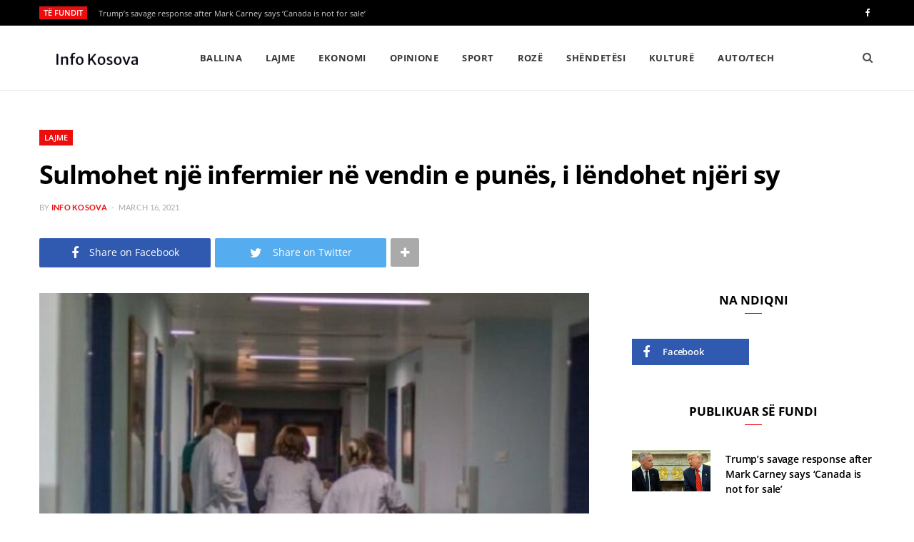

--- FILE ---
content_type: text/html; charset=UTF-8
request_url: https://info-kosova.net/sulmohet-nje-infermier-ne-vendin-e-punes-i-lendohet-njeri-sy/
body_size: 15151
content:
<!DOCTYPE html>
<html lang="en-US">

<head>

	<meta charset="UTF-8" />
	<meta http-equiv="x-ua-compatible" content="ie=edge" />
	<meta name="viewport" content="width=device-width, initial-scale=1" />
	<link rel="pingback" href="https://info-kosova.net/xmlrpc.php" />
	<link rel="profile" href="https://gmpg.org/xfn/11" />
    <meta property="og:type" content="post" />
    <meta property="og:url" content="https://info-kosova.net/sulmohet-nje-infermier-ne-vendin-e-punes-i-lendohet-njeri-sy/" />
    <meta property="og:title" content="Sulmohet një infermier në vendin e punës, i lëndohet njëri sy" />
    <meta property="og:description" content="" />
    <meta property="og:site_name" content="Info Kosova" />
    <meta property="og:image" content="https://info-kosova.net/wp-content/uploads/2021/03/7FD421EE-D375-4C15-863E-ABC6DE12A3C2.jpeg" />
    <meta property="og:image:width" content="600" />
    <meta property="og:image:height" content="360" />
	<!-- Global site tag (gtag.js) - Google Analytics -->

<script async src="https://www.googletagmanager.com/gtag/js?id=G-V57G5F66R2" type="0433b55f53534f49420186dc-text/javascript"></script>

<script type="0433b55f53534f49420186dc-text/javascript">
  window.dataLayer = window.dataLayer || [];
  function gtag(){dataLayer.push(arguments);}
  gtag('js', new Date());

  gtag('config', 'G-V57G5F66R2');
</script>
	<meta name='robots' content='index, follow, max-image-preview:large, max-snippet:-1, max-video-preview:-1' />
	<style>img:is([sizes="auto" i], [sizes^="auto," i]) { contain-intrinsic-size: 3000px 1500px }</style>
	
	<!-- This site is optimized with the Yoast SEO plugin v24.9 - https://yoast.com/wordpress/plugins/seo/ -->
	<title>Sulmohet një infermier në vendin e punës, i lëndohet njëri sy - Info Kosova</title>
	<link rel="canonical" href="https://info-kosova.net/sulmohet-nje-infermier-ne-vendin-e-punes-i-lendohet-njeri-sy/" />
	<meta property="og:locale" content="en_US" />
	<meta property="og:type" content="article" />
	<meta property="og:title" content="Sulmohet një infermier në vendin e punës, i lëndohet njëri sy - Info Kosova" />
	<meta property="og:description" content="Një infermier është sulmuar fizikisht në vendin e punës mbrëmë në spitalin e Prizrenit. Deri tek sulmi ka ardhur pikërisht kur infermieri ka kërkuar të plotësohen të dhënat elementare në udhëzim (emër e mbiemër) për prindin e pacientit, kërkesë e cila nuk është pranuar duke e sulmuar fizikisht dhe i ka shkaktuar lëndime në njërin" />
	<meta property="og:url" content="https://info-kosova.net/sulmohet-nje-infermier-ne-vendin-e-punes-i-lendohet-njeri-sy/" />
	<meta property="og:site_name" content="Info Kosova" />
	<meta property="article:published_time" content="2021-03-16T14:06:57+00:00" />
	<meta property="og:image" content="https://info-kosova.net/wp-content/uploads/2021/03/7FD421EE-D375-4C15-863E-ABC6DE12A3C2.jpeg" />
	<meta property="og:image:width" content="850" />
	<meta property="og:image:height" content="564" />
	<meta property="og:image:type" content="image/jpeg" />
	<meta name="author" content="Info Kosova" />
	<meta name="twitter:card" content="summary_large_image" />
	<meta name="twitter:label1" content="Written by" />
	<meta name="twitter:data1" content="Info Kosova" />
	<meta name="twitter:label2" content="Est. reading time" />
	<meta name="twitter:data2" content="1 minute" />
	<script type="application/ld+json" class="yoast-schema-graph">{"@context":"https://schema.org","@graph":[{"@type":"WebPage","@id":"https://info-kosova.net/sulmohet-nje-infermier-ne-vendin-e-punes-i-lendohet-njeri-sy/","url":"https://info-kosova.net/sulmohet-nje-infermier-ne-vendin-e-punes-i-lendohet-njeri-sy/","name":"Sulmohet një infermier në vendin e punës, i lëndohet njëri sy - Info Kosova","isPartOf":{"@id":"https://info-kosova.net/#website"},"primaryImageOfPage":{"@id":"https://info-kosova.net/sulmohet-nje-infermier-ne-vendin-e-punes-i-lendohet-njeri-sy/#primaryimage"},"image":{"@id":"https://info-kosova.net/sulmohet-nje-infermier-ne-vendin-e-punes-i-lendohet-njeri-sy/#primaryimage"},"thumbnailUrl":"https://info-kosova.net/wp-content/uploads/2021/03/7FD421EE-D375-4C15-863E-ABC6DE12A3C2.jpeg","datePublished":"2021-03-16T14:06:57+00:00","author":{"@id":"https://info-kosova.net/#/schema/person/30318d4b1c9e3e6f91d349c720f67f87"},"breadcrumb":{"@id":"https://info-kosova.net/sulmohet-nje-infermier-ne-vendin-e-punes-i-lendohet-njeri-sy/#breadcrumb"},"inLanguage":"en-US","potentialAction":[{"@type":"ReadAction","target":["https://info-kosova.net/sulmohet-nje-infermier-ne-vendin-e-punes-i-lendohet-njeri-sy/"]}]},{"@type":"ImageObject","inLanguage":"en-US","@id":"https://info-kosova.net/sulmohet-nje-infermier-ne-vendin-e-punes-i-lendohet-njeri-sy/#primaryimage","url":"https://info-kosova.net/wp-content/uploads/2021/03/7FD421EE-D375-4C15-863E-ABC6DE12A3C2.jpeg","contentUrl":"https://info-kosova.net/wp-content/uploads/2021/03/7FD421EE-D375-4C15-863E-ABC6DE12A3C2.jpeg","width":850,"height":564},{"@type":"BreadcrumbList","@id":"https://info-kosova.net/sulmohet-nje-infermier-ne-vendin-e-punes-i-lendohet-njeri-sy/#breadcrumb","itemListElement":[{"@type":"ListItem","position":1,"name":"Home","item":"https://info-kosova.net/"},{"@type":"ListItem","position":2,"name":"Sulmohet një infermier në vendin e punës, i lëndohet njëri sy"}]},{"@type":"WebSite","@id":"https://info-kosova.net/#website","url":"https://info-kosova.net/","name":"Info Kosova","description":"Lajmet e fundit nga Kosova, Shqipëria, Maqedonia dhe Bota","potentialAction":[{"@type":"SearchAction","target":{"@type":"EntryPoint","urlTemplate":"https://info-kosova.net/?s={search_term_string}"},"query-input":{"@type":"PropertyValueSpecification","valueRequired":true,"valueName":"search_term_string"}}],"inLanguage":"en-US"},{"@type":"Person","@id":"https://info-kosova.net/#/schema/person/30318d4b1c9e3e6f91d349c720f67f87","name":"Info Kosova","image":{"@type":"ImageObject","inLanguage":"en-US","@id":"https://info-kosova.net/#/schema/person/image/","url":"https://secure.gravatar.com/avatar/891de99b6a33acf8cb21a30cb7f7968a4b6d362c3abe09e5361d881c24dcce16?s=96&d=mm&r=g","contentUrl":"https://secure.gravatar.com/avatar/891de99b6a33acf8cb21a30cb7f7968a4b6d362c3abe09e5361d881c24dcce16?s=96&d=mm&r=g","caption":"Info Kosova"},"sameAs":["http://info-kosova.net"],"url":"https://info-kosova.net/author/admin/"}]}</script>
	<!-- / Yoast SEO plugin. -->


<link rel='dns-prefetch' href='//fonts.googleapis.com' />
<link rel='dns-prefetch' href='//www.googletagmanager.com' />
<link rel='dns-prefetch' href='//pagead2.googlesyndication.com' />
<link rel="alternate" type="application/rss+xml" title="Info Kosova &raquo; Feed" href="https://info-kosova.net/feed/" />
<script type="0433b55f53534f49420186dc-text/javascript">
/* <![CDATA[ */
window._wpemojiSettings = {"baseUrl":"https:\/\/s.w.org\/images\/core\/emoji\/15.1.0\/72x72\/","ext":".png","svgUrl":"https:\/\/s.w.org\/images\/core\/emoji\/15.1.0\/svg\/","svgExt":".svg","source":{"concatemoji":"https:\/\/info-kosova.net\/wp-includes\/js\/wp-emoji-release.min.js?ver=6.8.1"}};
/*! This file is auto-generated */
!function(i,n){var o,s,e;function c(e){try{var t={supportTests:e,timestamp:(new Date).valueOf()};sessionStorage.setItem(o,JSON.stringify(t))}catch(e){}}function p(e,t,n){e.clearRect(0,0,e.canvas.width,e.canvas.height),e.fillText(t,0,0);var t=new Uint32Array(e.getImageData(0,0,e.canvas.width,e.canvas.height).data),r=(e.clearRect(0,0,e.canvas.width,e.canvas.height),e.fillText(n,0,0),new Uint32Array(e.getImageData(0,0,e.canvas.width,e.canvas.height).data));return t.every(function(e,t){return e===r[t]})}function u(e,t,n){switch(t){case"flag":return n(e,"\ud83c\udff3\ufe0f\u200d\u26a7\ufe0f","\ud83c\udff3\ufe0f\u200b\u26a7\ufe0f")?!1:!n(e,"\ud83c\uddfa\ud83c\uddf3","\ud83c\uddfa\u200b\ud83c\uddf3")&&!n(e,"\ud83c\udff4\udb40\udc67\udb40\udc62\udb40\udc65\udb40\udc6e\udb40\udc67\udb40\udc7f","\ud83c\udff4\u200b\udb40\udc67\u200b\udb40\udc62\u200b\udb40\udc65\u200b\udb40\udc6e\u200b\udb40\udc67\u200b\udb40\udc7f");case"emoji":return!n(e,"\ud83d\udc26\u200d\ud83d\udd25","\ud83d\udc26\u200b\ud83d\udd25")}return!1}function f(e,t,n){var r="undefined"!=typeof WorkerGlobalScope&&self instanceof WorkerGlobalScope?new OffscreenCanvas(300,150):i.createElement("canvas"),a=r.getContext("2d",{willReadFrequently:!0}),o=(a.textBaseline="top",a.font="600 32px Arial",{});return e.forEach(function(e){o[e]=t(a,e,n)}),o}function t(e){var t=i.createElement("script");t.src=e,t.defer=!0,i.head.appendChild(t)}"undefined"!=typeof Promise&&(o="wpEmojiSettingsSupports",s=["flag","emoji"],n.supports={everything:!0,everythingExceptFlag:!0},e=new Promise(function(e){i.addEventListener("DOMContentLoaded",e,{once:!0})}),new Promise(function(t){var n=function(){try{var e=JSON.parse(sessionStorage.getItem(o));if("object"==typeof e&&"number"==typeof e.timestamp&&(new Date).valueOf()<e.timestamp+604800&&"object"==typeof e.supportTests)return e.supportTests}catch(e){}return null}();if(!n){if("undefined"!=typeof Worker&&"undefined"!=typeof OffscreenCanvas&&"undefined"!=typeof URL&&URL.createObjectURL&&"undefined"!=typeof Blob)try{var e="postMessage("+f.toString()+"("+[JSON.stringify(s),u.toString(),p.toString()].join(",")+"));",r=new Blob([e],{type:"text/javascript"}),a=new Worker(URL.createObjectURL(r),{name:"wpTestEmojiSupports"});return void(a.onmessage=function(e){c(n=e.data),a.terminate(),t(n)})}catch(e){}c(n=f(s,u,p))}t(n)}).then(function(e){for(var t in e)n.supports[t]=e[t],n.supports.everything=n.supports.everything&&n.supports[t],"flag"!==t&&(n.supports.everythingExceptFlag=n.supports.everythingExceptFlag&&n.supports[t]);n.supports.everythingExceptFlag=n.supports.everythingExceptFlag&&!n.supports.flag,n.DOMReady=!1,n.readyCallback=function(){n.DOMReady=!0}}).then(function(){return e}).then(function(){var e;n.supports.everything||(n.readyCallback(),(e=n.source||{}).concatemoji?t(e.concatemoji):e.wpemoji&&e.twemoji&&(t(e.twemoji),t(e.wpemoji)))}))}((window,document),window._wpemojiSettings);
/* ]]> */
</script>
<style id='wp-emoji-styles-inline-css' type='text/css'>

	img.wp-smiley, img.emoji {
		display: inline !important;
		border: none !important;
		box-shadow: none !important;
		height: 1em !important;
		width: 1em !important;
		margin: 0 0.07em !important;
		vertical-align: -0.1em !important;
		background: none !important;
		padding: 0 !important;
	}
</style>
<link rel='stylesheet' id='wp-block-library-css' href='https://info-kosova.net/wp-includes/css/dist/block-library/style.min.css?ver=6.8.1' type='text/css' media='all' />
<style id='classic-theme-styles-inline-css' type='text/css'>
/*! This file is auto-generated */
.wp-block-button__link{color:#fff;background-color:#32373c;border-radius:9999px;box-shadow:none;text-decoration:none;padding:calc(.667em + 2px) calc(1.333em + 2px);font-size:1.125em}.wp-block-file__button{background:#32373c;color:#fff;text-decoration:none}
</style>
<style id='global-styles-inline-css' type='text/css'>
:root{--wp--preset--aspect-ratio--square: 1;--wp--preset--aspect-ratio--4-3: 4/3;--wp--preset--aspect-ratio--3-4: 3/4;--wp--preset--aspect-ratio--3-2: 3/2;--wp--preset--aspect-ratio--2-3: 2/3;--wp--preset--aspect-ratio--16-9: 16/9;--wp--preset--aspect-ratio--9-16: 9/16;--wp--preset--color--black: #000000;--wp--preset--color--cyan-bluish-gray: #abb8c3;--wp--preset--color--white: #ffffff;--wp--preset--color--pale-pink: #f78da7;--wp--preset--color--vivid-red: #cf2e2e;--wp--preset--color--luminous-vivid-orange: #ff6900;--wp--preset--color--luminous-vivid-amber: #fcb900;--wp--preset--color--light-green-cyan: #7bdcb5;--wp--preset--color--vivid-green-cyan: #00d084;--wp--preset--color--pale-cyan-blue: #8ed1fc;--wp--preset--color--vivid-cyan-blue: #0693e3;--wp--preset--color--vivid-purple: #9b51e0;--wp--preset--gradient--vivid-cyan-blue-to-vivid-purple: linear-gradient(135deg,rgba(6,147,227,1) 0%,rgb(155,81,224) 100%);--wp--preset--gradient--light-green-cyan-to-vivid-green-cyan: linear-gradient(135deg,rgb(122,220,180) 0%,rgb(0,208,130) 100%);--wp--preset--gradient--luminous-vivid-amber-to-luminous-vivid-orange: linear-gradient(135deg,rgba(252,185,0,1) 0%,rgba(255,105,0,1) 100%);--wp--preset--gradient--luminous-vivid-orange-to-vivid-red: linear-gradient(135deg,rgba(255,105,0,1) 0%,rgb(207,46,46) 100%);--wp--preset--gradient--very-light-gray-to-cyan-bluish-gray: linear-gradient(135deg,rgb(238,238,238) 0%,rgb(169,184,195) 100%);--wp--preset--gradient--cool-to-warm-spectrum: linear-gradient(135deg,rgb(74,234,220) 0%,rgb(151,120,209) 20%,rgb(207,42,186) 40%,rgb(238,44,130) 60%,rgb(251,105,98) 80%,rgb(254,248,76) 100%);--wp--preset--gradient--blush-light-purple: linear-gradient(135deg,rgb(255,206,236) 0%,rgb(152,150,240) 100%);--wp--preset--gradient--blush-bordeaux: linear-gradient(135deg,rgb(254,205,165) 0%,rgb(254,45,45) 50%,rgb(107,0,62) 100%);--wp--preset--gradient--luminous-dusk: linear-gradient(135deg,rgb(255,203,112) 0%,rgb(199,81,192) 50%,rgb(65,88,208) 100%);--wp--preset--gradient--pale-ocean: linear-gradient(135deg,rgb(255,245,203) 0%,rgb(182,227,212) 50%,rgb(51,167,181) 100%);--wp--preset--gradient--electric-grass: linear-gradient(135deg,rgb(202,248,128) 0%,rgb(113,206,126) 100%);--wp--preset--gradient--midnight: linear-gradient(135deg,rgb(2,3,129) 0%,rgb(40,116,252) 100%);--wp--preset--font-size--small: 13px;--wp--preset--font-size--medium: 20px;--wp--preset--font-size--large: 36px;--wp--preset--font-size--x-large: 42px;--wp--preset--spacing--20: 0.44rem;--wp--preset--spacing--30: 0.67rem;--wp--preset--spacing--40: 1rem;--wp--preset--spacing--50: 1.5rem;--wp--preset--spacing--60: 2.25rem;--wp--preset--spacing--70: 3.38rem;--wp--preset--spacing--80: 5.06rem;--wp--preset--shadow--natural: 6px 6px 9px rgba(0, 0, 0, 0.2);--wp--preset--shadow--deep: 12px 12px 50px rgba(0, 0, 0, 0.4);--wp--preset--shadow--sharp: 6px 6px 0px rgba(0, 0, 0, 0.2);--wp--preset--shadow--outlined: 6px 6px 0px -3px rgba(255, 255, 255, 1), 6px 6px rgba(0, 0, 0, 1);--wp--preset--shadow--crisp: 6px 6px 0px rgba(0, 0, 0, 1);}:where(.is-layout-flex){gap: 0.5em;}:where(.is-layout-grid){gap: 0.5em;}body .is-layout-flex{display: flex;}.is-layout-flex{flex-wrap: wrap;align-items: center;}.is-layout-flex > :is(*, div){margin: 0;}body .is-layout-grid{display: grid;}.is-layout-grid > :is(*, div){margin: 0;}:where(.wp-block-columns.is-layout-flex){gap: 2em;}:where(.wp-block-columns.is-layout-grid){gap: 2em;}:where(.wp-block-post-template.is-layout-flex){gap: 1.25em;}:where(.wp-block-post-template.is-layout-grid){gap: 1.25em;}.has-black-color{color: var(--wp--preset--color--black) !important;}.has-cyan-bluish-gray-color{color: var(--wp--preset--color--cyan-bluish-gray) !important;}.has-white-color{color: var(--wp--preset--color--white) !important;}.has-pale-pink-color{color: var(--wp--preset--color--pale-pink) !important;}.has-vivid-red-color{color: var(--wp--preset--color--vivid-red) !important;}.has-luminous-vivid-orange-color{color: var(--wp--preset--color--luminous-vivid-orange) !important;}.has-luminous-vivid-amber-color{color: var(--wp--preset--color--luminous-vivid-amber) !important;}.has-light-green-cyan-color{color: var(--wp--preset--color--light-green-cyan) !important;}.has-vivid-green-cyan-color{color: var(--wp--preset--color--vivid-green-cyan) !important;}.has-pale-cyan-blue-color{color: var(--wp--preset--color--pale-cyan-blue) !important;}.has-vivid-cyan-blue-color{color: var(--wp--preset--color--vivid-cyan-blue) !important;}.has-vivid-purple-color{color: var(--wp--preset--color--vivid-purple) !important;}.has-black-background-color{background-color: var(--wp--preset--color--black) !important;}.has-cyan-bluish-gray-background-color{background-color: var(--wp--preset--color--cyan-bluish-gray) !important;}.has-white-background-color{background-color: var(--wp--preset--color--white) !important;}.has-pale-pink-background-color{background-color: var(--wp--preset--color--pale-pink) !important;}.has-vivid-red-background-color{background-color: var(--wp--preset--color--vivid-red) !important;}.has-luminous-vivid-orange-background-color{background-color: var(--wp--preset--color--luminous-vivid-orange) !important;}.has-luminous-vivid-amber-background-color{background-color: var(--wp--preset--color--luminous-vivid-amber) !important;}.has-light-green-cyan-background-color{background-color: var(--wp--preset--color--light-green-cyan) !important;}.has-vivid-green-cyan-background-color{background-color: var(--wp--preset--color--vivid-green-cyan) !important;}.has-pale-cyan-blue-background-color{background-color: var(--wp--preset--color--pale-cyan-blue) !important;}.has-vivid-cyan-blue-background-color{background-color: var(--wp--preset--color--vivid-cyan-blue) !important;}.has-vivid-purple-background-color{background-color: var(--wp--preset--color--vivid-purple) !important;}.has-black-border-color{border-color: var(--wp--preset--color--black) !important;}.has-cyan-bluish-gray-border-color{border-color: var(--wp--preset--color--cyan-bluish-gray) !important;}.has-white-border-color{border-color: var(--wp--preset--color--white) !important;}.has-pale-pink-border-color{border-color: var(--wp--preset--color--pale-pink) !important;}.has-vivid-red-border-color{border-color: var(--wp--preset--color--vivid-red) !important;}.has-luminous-vivid-orange-border-color{border-color: var(--wp--preset--color--luminous-vivid-orange) !important;}.has-luminous-vivid-amber-border-color{border-color: var(--wp--preset--color--luminous-vivid-amber) !important;}.has-light-green-cyan-border-color{border-color: var(--wp--preset--color--light-green-cyan) !important;}.has-vivid-green-cyan-border-color{border-color: var(--wp--preset--color--vivid-green-cyan) !important;}.has-pale-cyan-blue-border-color{border-color: var(--wp--preset--color--pale-cyan-blue) !important;}.has-vivid-cyan-blue-border-color{border-color: var(--wp--preset--color--vivid-cyan-blue) !important;}.has-vivid-purple-border-color{border-color: var(--wp--preset--color--vivid-purple) !important;}.has-vivid-cyan-blue-to-vivid-purple-gradient-background{background: var(--wp--preset--gradient--vivid-cyan-blue-to-vivid-purple) !important;}.has-light-green-cyan-to-vivid-green-cyan-gradient-background{background: var(--wp--preset--gradient--light-green-cyan-to-vivid-green-cyan) !important;}.has-luminous-vivid-amber-to-luminous-vivid-orange-gradient-background{background: var(--wp--preset--gradient--luminous-vivid-amber-to-luminous-vivid-orange) !important;}.has-luminous-vivid-orange-to-vivid-red-gradient-background{background: var(--wp--preset--gradient--luminous-vivid-orange-to-vivid-red) !important;}.has-very-light-gray-to-cyan-bluish-gray-gradient-background{background: var(--wp--preset--gradient--very-light-gray-to-cyan-bluish-gray) !important;}.has-cool-to-warm-spectrum-gradient-background{background: var(--wp--preset--gradient--cool-to-warm-spectrum) !important;}.has-blush-light-purple-gradient-background{background: var(--wp--preset--gradient--blush-light-purple) !important;}.has-blush-bordeaux-gradient-background{background: var(--wp--preset--gradient--blush-bordeaux) !important;}.has-luminous-dusk-gradient-background{background: var(--wp--preset--gradient--luminous-dusk) !important;}.has-pale-ocean-gradient-background{background: var(--wp--preset--gradient--pale-ocean) !important;}.has-electric-grass-gradient-background{background: var(--wp--preset--gradient--electric-grass) !important;}.has-midnight-gradient-background{background: var(--wp--preset--gradient--midnight) !important;}.has-small-font-size{font-size: var(--wp--preset--font-size--small) !important;}.has-medium-font-size{font-size: var(--wp--preset--font-size--medium) !important;}.has-large-font-size{font-size: var(--wp--preset--font-size--large) !important;}.has-x-large-font-size{font-size: var(--wp--preset--font-size--x-large) !important;}
:where(.wp-block-post-template.is-layout-flex){gap: 1.25em;}:where(.wp-block-post-template.is-layout-grid){gap: 1.25em;}
:where(.wp-block-columns.is-layout-flex){gap: 2em;}:where(.wp-block-columns.is-layout-grid){gap: 2em;}
:root :where(.wp-block-pullquote){font-size: 1.5em;line-height: 1.6;}
</style>
<style type="text/css">@font-face {font-family:Lato;font-style:normal;font-weight:400;src:url(/cf-fonts/s/lato/5.0.18/latin/400/normal.woff2);unicode-range:U+0000-00FF,U+0131,U+0152-0153,U+02BB-02BC,U+02C6,U+02DA,U+02DC,U+0304,U+0308,U+0329,U+2000-206F,U+2074,U+20AC,U+2122,U+2191,U+2193,U+2212,U+2215,U+FEFF,U+FFFD;font-display:swap;}@font-face {font-family:Lato;font-style:normal;font-weight:400;src:url(/cf-fonts/s/lato/5.0.18/latin-ext/400/normal.woff2);unicode-range:U+0100-02AF,U+0304,U+0308,U+0329,U+1E00-1E9F,U+1EF2-1EFF,U+2020,U+20A0-20AB,U+20AD-20CF,U+2113,U+2C60-2C7F,U+A720-A7FF;font-display:swap;}@font-face {font-family:Lato;font-style:italic;font-weight:400;src:url(/cf-fonts/s/lato/5.0.18/latin/400/italic.woff2);unicode-range:U+0000-00FF,U+0131,U+0152-0153,U+02BB-02BC,U+02C6,U+02DA,U+02DC,U+0304,U+0308,U+0329,U+2000-206F,U+2074,U+20AC,U+2122,U+2191,U+2193,U+2212,U+2215,U+FEFF,U+FFFD;font-display:swap;}@font-face {font-family:Lato;font-style:italic;font-weight:400;src:url(/cf-fonts/s/lato/5.0.18/latin-ext/400/italic.woff2);unicode-range:U+0100-02AF,U+0304,U+0308,U+0329,U+1E00-1E9F,U+1EF2-1EFF,U+2020,U+20A0-20AB,U+20AD-20CF,U+2113,U+2C60-2C7F,U+A720-A7FF;font-display:swap;}@font-face {font-family:Lato;font-style:normal;font-weight:700;src:url(/cf-fonts/s/lato/5.0.18/latin/700/normal.woff2);unicode-range:U+0000-00FF,U+0131,U+0152-0153,U+02BB-02BC,U+02C6,U+02DA,U+02DC,U+0304,U+0308,U+0329,U+2000-206F,U+2074,U+20AC,U+2122,U+2191,U+2193,U+2212,U+2215,U+FEFF,U+FFFD;font-display:swap;}@font-face {font-family:Lato;font-style:normal;font-weight:700;src:url(/cf-fonts/s/lato/5.0.18/latin-ext/700/normal.woff2);unicode-range:U+0100-02AF,U+0304,U+0308,U+0329,U+1E00-1E9F,U+1EF2-1EFF,U+2020,U+20A0-20AB,U+20AD-20CF,U+2113,U+2C60-2C7F,U+A720-A7FF;font-display:swap;}@font-face {font-family:Lato;font-style:normal;font-weight:900;src:url(/cf-fonts/s/lato/5.0.18/latin-ext/900/normal.woff2);unicode-range:U+0100-02AF,U+0304,U+0308,U+0329,U+1E00-1E9F,U+1EF2-1EFF,U+2020,U+20A0-20AB,U+20AD-20CF,U+2113,U+2C60-2C7F,U+A720-A7FF;font-display:swap;}@font-face {font-family:Lato;font-style:normal;font-weight:900;src:url(/cf-fonts/s/lato/5.0.18/latin/900/normal.woff2);unicode-range:U+0000-00FF,U+0131,U+0152-0153,U+02BB-02BC,U+02C6,U+02DA,U+02DC,U+0304,U+0308,U+0329,U+2000-206F,U+2074,U+20AC,U+2122,U+2191,U+2193,U+2212,U+2215,U+FEFF,U+FFFD;font-display:swap;}@font-face {font-family:Open Sans;font-style:normal;font-weight:400;src:url(/cf-fonts/s/open-sans/5.0.20/greek-ext/400/normal.woff2);unicode-range:U+1F00-1FFF;font-display:swap;}@font-face {font-family:Open Sans;font-style:normal;font-weight:400;src:url(/cf-fonts/s/open-sans/5.0.20/latin/400/normal.woff2);unicode-range:U+0000-00FF,U+0131,U+0152-0153,U+02BB-02BC,U+02C6,U+02DA,U+02DC,U+0304,U+0308,U+0329,U+2000-206F,U+2074,U+20AC,U+2122,U+2191,U+2193,U+2212,U+2215,U+FEFF,U+FFFD;font-display:swap;}@font-face {font-family:Open Sans;font-style:normal;font-weight:400;src:url(/cf-fonts/s/open-sans/5.0.20/latin-ext/400/normal.woff2);unicode-range:U+0100-02AF,U+0304,U+0308,U+0329,U+1E00-1E9F,U+1EF2-1EFF,U+2020,U+20A0-20AB,U+20AD-20CF,U+2113,U+2C60-2C7F,U+A720-A7FF;font-display:swap;}@font-face {font-family:Open Sans;font-style:normal;font-weight:400;src:url(/cf-fonts/s/open-sans/5.0.20/hebrew/400/normal.woff2);unicode-range:U+0590-05FF,U+200C-2010,U+20AA,U+25CC,U+FB1D-FB4F;font-display:swap;}@font-face {font-family:Open Sans;font-style:normal;font-weight:400;src:url(/cf-fonts/s/open-sans/5.0.20/cyrillic-ext/400/normal.woff2);unicode-range:U+0460-052F,U+1C80-1C88,U+20B4,U+2DE0-2DFF,U+A640-A69F,U+FE2E-FE2F;font-display:swap;}@font-face {font-family:Open Sans;font-style:normal;font-weight:400;src:url(/cf-fonts/s/open-sans/5.0.20/greek/400/normal.woff2);unicode-range:U+0370-03FF;font-display:swap;}@font-face {font-family:Open Sans;font-style:normal;font-weight:400;src:url(/cf-fonts/s/open-sans/5.0.20/cyrillic/400/normal.woff2);unicode-range:U+0301,U+0400-045F,U+0490-0491,U+04B0-04B1,U+2116;font-display:swap;}@font-face {font-family:Open Sans;font-style:normal;font-weight:400;src:url(/cf-fonts/s/open-sans/5.0.20/vietnamese/400/normal.woff2);unicode-range:U+0102-0103,U+0110-0111,U+0128-0129,U+0168-0169,U+01A0-01A1,U+01AF-01B0,U+0300-0301,U+0303-0304,U+0308-0309,U+0323,U+0329,U+1EA0-1EF9,U+20AB;font-display:swap;}@font-face {font-family:Open Sans;font-style:normal;font-weight:600;src:url(/cf-fonts/s/open-sans/5.0.20/cyrillic-ext/600/normal.woff2);unicode-range:U+0460-052F,U+1C80-1C88,U+20B4,U+2DE0-2DFF,U+A640-A69F,U+FE2E-FE2F;font-display:swap;}@font-face {font-family:Open Sans;font-style:normal;font-weight:600;src:url(/cf-fonts/s/open-sans/5.0.20/cyrillic/600/normal.woff2);unicode-range:U+0301,U+0400-045F,U+0490-0491,U+04B0-04B1,U+2116;font-display:swap;}@font-face {font-family:Open Sans;font-style:normal;font-weight:600;src:url(/cf-fonts/s/open-sans/5.0.20/hebrew/600/normal.woff2);unicode-range:U+0590-05FF,U+200C-2010,U+20AA,U+25CC,U+FB1D-FB4F;font-display:swap;}@font-face {font-family:Open Sans;font-style:normal;font-weight:600;src:url(/cf-fonts/s/open-sans/5.0.20/latin/600/normal.woff2);unicode-range:U+0000-00FF,U+0131,U+0152-0153,U+02BB-02BC,U+02C6,U+02DA,U+02DC,U+0304,U+0308,U+0329,U+2000-206F,U+2074,U+20AC,U+2122,U+2191,U+2193,U+2212,U+2215,U+FEFF,U+FFFD;font-display:swap;}@font-face {font-family:Open Sans;font-style:normal;font-weight:600;src:url(/cf-fonts/s/open-sans/5.0.20/latin-ext/600/normal.woff2);unicode-range:U+0100-02AF,U+0304,U+0308,U+0329,U+1E00-1E9F,U+1EF2-1EFF,U+2020,U+20A0-20AB,U+20AD-20CF,U+2113,U+2C60-2C7F,U+A720-A7FF;font-display:swap;}@font-face {font-family:Open Sans;font-style:normal;font-weight:600;src:url(/cf-fonts/s/open-sans/5.0.20/greek-ext/600/normal.woff2);unicode-range:U+1F00-1FFF;font-display:swap;}@font-face {font-family:Open Sans;font-style:normal;font-weight:600;src:url(/cf-fonts/s/open-sans/5.0.20/greek/600/normal.woff2);unicode-range:U+0370-03FF;font-display:swap;}@font-face {font-family:Open Sans;font-style:normal;font-weight:600;src:url(/cf-fonts/s/open-sans/5.0.20/vietnamese/600/normal.woff2);unicode-range:U+0102-0103,U+0110-0111,U+0128-0129,U+0168-0169,U+01A0-01A1,U+01AF-01B0,U+0300-0301,U+0303-0304,U+0308-0309,U+0323,U+0329,U+1EA0-1EF9,U+20AB;font-display:swap;}@font-face {font-family:Open Sans;font-style:normal;font-weight:700;src:url(/cf-fonts/s/open-sans/5.0.20/cyrillic/700/normal.woff2);unicode-range:U+0301,U+0400-045F,U+0490-0491,U+04B0-04B1,U+2116;font-display:swap;}@font-face {font-family:Open Sans;font-style:normal;font-weight:700;src:url(/cf-fonts/s/open-sans/5.0.20/cyrillic-ext/700/normal.woff2);unicode-range:U+0460-052F,U+1C80-1C88,U+20B4,U+2DE0-2DFF,U+A640-A69F,U+FE2E-FE2F;font-display:swap;}@font-face {font-family:Open Sans;font-style:normal;font-weight:700;src:url(/cf-fonts/s/open-sans/5.0.20/latin/700/normal.woff2);unicode-range:U+0000-00FF,U+0131,U+0152-0153,U+02BB-02BC,U+02C6,U+02DA,U+02DC,U+0304,U+0308,U+0329,U+2000-206F,U+2074,U+20AC,U+2122,U+2191,U+2193,U+2212,U+2215,U+FEFF,U+FFFD;font-display:swap;}@font-face {font-family:Open Sans;font-style:normal;font-weight:700;src:url(/cf-fonts/s/open-sans/5.0.20/latin-ext/700/normal.woff2);unicode-range:U+0100-02AF,U+0304,U+0308,U+0329,U+1E00-1E9F,U+1EF2-1EFF,U+2020,U+20A0-20AB,U+20AD-20CF,U+2113,U+2C60-2C7F,U+A720-A7FF;font-display:swap;}@font-face {font-family:Open Sans;font-style:normal;font-weight:700;src:url(/cf-fonts/s/open-sans/5.0.20/vietnamese/700/normal.woff2);unicode-range:U+0102-0103,U+0110-0111,U+0128-0129,U+0168-0169,U+01A0-01A1,U+01AF-01B0,U+0300-0301,U+0303-0304,U+0308-0309,U+0323,U+0329,U+1EA0-1EF9,U+20AB;font-display:swap;}@font-face {font-family:Open Sans;font-style:normal;font-weight:700;src:url(/cf-fonts/s/open-sans/5.0.20/greek/700/normal.woff2);unicode-range:U+0370-03FF;font-display:swap;}@font-face {font-family:Open Sans;font-style:normal;font-weight:700;src:url(/cf-fonts/s/open-sans/5.0.20/hebrew/700/normal.woff2);unicode-range:U+0590-05FF,U+200C-2010,U+20AA,U+25CC,U+FB1D-FB4F;font-display:swap;}@font-face {font-family:Open Sans;font-style:normal;font-weight:700;src:url(/cf-fonts/s/open-sans/5.0.20/greek-ext/700/normal.woff2);unicode-range:U+1F00-1FFF;font-display:swap;}@font-face {font-family:Open Sans;font-style:normal;font-weight:800;src:url(/cf-fonts/s/open-sans/5.0.20/cyrillic-ext/800/normal.woff2);unicode-range:U+0460-052F,U+1C80-1C88,U+20B4,U+2DE0-2DFF,U+A640-A69F,U+FE2E-FE2F;font-display:swap;}@font-face {font-family:Open Sans;font-style:normal;font-weight:800;src:url(/cf-fonts/s/open-sans/5.0.20/greek-ext/800/normal.woff2);unicode-range:U+1F00-1FFF;font-display:swap;}@font-face {font-family:Open Sans;font-style:normal;font-weight:800;src:url(/cf-fonts/s/open-sans/5.0.20/vietnamese/800/normal.woff2);unicode-range:U+0102-0103,U+0110-0111,U+0128-0129,U+0168-0169,U+01A0-01A1,U+01AF-01B0,U+0300-0301,U+0303-0304,U+0308-0309,U+0323,U+0329,U+1EA0-1EF9,U+20AB;font-display:swap;}@font-face {font-family:Open Sans;font-style:normal;font-weight:800;src:url(/cf-fonts/s/open-sans/5.0.20/cyrillic/800/normal.woff2);unicode-range:U+0301,U+0400-045F,U+0490-0491,U+04B0-04B1,U+2116;font-display:swap;}@font-face {font-family:Open Sans;font-style:normal;font-weight:800;src:url(/cf-fonts/s/open-sans/5.0.20/hebrew/800/normal.woff2);unicode-range:U+0590-05FF,U+200C-2010,U+20AA,U+25CC,U+FB1D-FB4F;font-display:swap;}@font-face {font-family:Open Sans;font-style:normal;font-weight:800;src:url(/cf-fonts/s/open-sans/5.0.20/latin-ext/800/normal.woff2);unicode-range:U+0100-02AF,U+0304,U+0308,U+0329,U+1E00-1E9F,U+1EF2-1EFF,U+2020,U+20A0-20AB,U+20AD-20CF,U+2113,U+2C60-2C7F,U+A720-A7FF;font-display:swap;}@font-face {font-family:Open Sans;font-style:normal;font-weight:800;src:url(/cf-fonts/s/open-sans/5.0.20/greek/800/normal.woff2);unicode-range:U+0370-03FF;font-display:swap;}@font-face {font-family:Open Sans;font-style:normal;font-weight:800;src:url(/cf-fonts/s/open-sans/5.0.20/latin/800/normal.woff2);unicode-range:U+0000-00FF,U+0131,U+0152-0153,U+02BB-02BC,U+02C6,U+02DA,U+02DC,U+0304,U+0308,U+0329,U+2000-206F,U+2074,U+20AC,U+2122,U+2191,U+2193,U+2212,U+2215,U+FEFF,U+FFFD;font-display:swap;}</style>
<link rel='stylesheet' id='cheerup-core-css' href='https://info-kosova.net/wp-content/themes/cheerup/style.css?ver=6.1.2' type='text/css' media='all' />
<link rel='stylesheet' id='magnific-popup-css' href='https://info-kosova.net/wp-content/themes/cheerup/css/lightbox.css?ver=6.1.2' type='text/css' media='all' />
<link rel='stylesheet' id='cheerup-font-awesome-css' href='https://info-kosova.net/wp-content/themes/cheerup/css/fontawesome/css/font-awesome.min.css?ver=6.1.2' type='text/css' media='all' />
<link rel='stylesheet' id='cheerup-skin-css' href='https://info-kosova.net/wp-content/themes/cheerup/css/skin-magazine.css?ver=6.1.2' type='text/css' media='all' />
<!--[if lt IE 9]>
<link rel='stylesheet' id='vc_lte_ie9-css' href='https://info-kosova.net/wp-content/plugins/js_composer/assets/css/vc_lte_ie9.min.css?ver=6.0.5' type='text/css' media='screen' />
<![endif]-->
<script type="0433b55f53534f49420186dc-text/javascript" src="https://info-kosova.net/wp-content/themes/cheerup/js/lazysizes.js?ver=6.1.2" id="lazysizes-js"></script>
<script type="0433b55f53534f49420186dc-text/javascript" id="jquery-core-js-extra">
/* <![CDATA[ */
var Sphere_Plugin = {"ajaxurl":"https:\/\/info-kosova.net\/wp-admin\/admin-ajax.php"};
/* ]]> */
</script>
<script type="0433b55f53534f49420186dc-text/javascript" src="https://info-kosova.net/wp-includes/js/jquery/jquery.min.js?ver=3.7.1" id="jquery-core-js"></script>
<script type="0433b55f53534f49420186dc-text/javascript" src="https://info-kosova.net/wp-includes/js/jquery/jquery-migrate.min.js?ver=3.4.1" id="jquery-migrate-js"></script>
<link rel="https://api.w.org/" href="https://info-kosova.net/wp-json/" /><link rel="alternate" title="JSON" type="application/json" href="https://info-kosova.net/wp-json/wp/v2/posts/2344" /><link rel="EditURI" type="application/rsd+xml" title="RSD" href="https://info-kosova.net/xmlrpc.php?rsd" />
<meta name="generator" content="WordPress 6.8.1" />
<link rel='shortlink' href='https://info-kosova.net/?p=2344' />
<link rel="alternate" title="oEmbed (JSON)" type="application/json+oembed" href="https://info-kosova.net/wp-json/oembed/1.0/embed?url=https%3A%2F%2Finfo-kosova.net%2Fsulmohet-nje-infermier-ne-vendin-e-punes-i-lendohet-njeri-sy%2F" />
<link rel="alternate" title="oEmbed (XML)" type="text/xml+oembed" href="https://info-kosova.net/wp-json/oembed/1.0/embed?url=https%3A%2F%2Finfo-kosova.net%2Fsulmohet-nje-infermier-ne-vendin-e-punes-i-lendohet-njeri-sy%2F&#038;format=xml" />
<meta name="generator" content="Site Kit by Google 1.124.0" />
<!-- Google AdSense meta tags added by Site Kit -->
<meta name="google-adsense-platform-account" content="ca-host-pub-2644536267352236">
<meta name="google-adsense-platform-domain" content="sitekit.withgoogle.com">
<!-- End Google AdSense meta tags added by Site Kit -->

<!-- Google AdSense snippet added by Site Kit -->
<script type="0433b55f53534f49420186dc-text/javascript" async="async" src="https://pagead2.googlesyndication.com/pagead/js/adsbygoogle.js?client=ca-pub-7343339699127939&amp;host=ca-host-pub-2644536267352236" crossorigin="anonymous"></script>

<!-- End Google AdSense snippet added by Site Kit -->
<noscript><style> .wpb_animate_when_almost_visible { opacity: 1; }</style></noscript>
</head>

<body class="wp-singular post-template-default single single-post postid-2344 single-format-standard wp-theme-cheerup right-sidebar  lazy-normal layout-magazine skin-magazine wpb-js-composer js-comp-ver-6.0.5 vc_responsive">


<div class="main-wrap">


	
		
		
<header id="main-head" class="main-head head-nav-below compact has-search-modal">

	
	<div class="top-bar dark top-bar-b cf">
	
		<div class="top-bar-content" data-sticky-bar="1">
			<div class="wrap cf">
			
			<span class="mobile-nav"><i class="fa fa-bars"></i></span>
			
						
			<div class="posts-ticker">
				<span class="heading">Të fundit</span>

				<ul>
										
										
						<li><a href="https://info-kosova.net/trumps-savage-response-after-mark-carney-says-canada-is-not-for-sale/" title="Trump’s savage response after Mark Carney says ‘Canada is not for sale’">Trump’s savage response after Mark Carney says ‘Canada is not for sale’</a></li>
					
										
						<li><a href="https://info-kosova.net/online-user-finds-creepy-object-hanging-from-ceiling/" title="Online user finds creepy object hanging from ceiling">Online user finds creepy object hanging from ceiling</a></li>
					
										
						<li><a href="https://info-kosova.net/pamela-andersons-bold-look-at-the-met-gala-sparks-reaction/" title="Pamela Anderson’s bold look at the Met Gala sparks reaction">Pamela Anderson’s bold look at the Met Gala sparks reaction</a></li>
					
										
						<li><a href="https://info-kosova.net/online-users-look-for-answers-on-old-wooden-objects-that-fed-clothing-to-the-wind/" title="Online users look for answers on old wooden objects that fed clothing to the wind">Online users look for answers on old wooden objects that fed clothing to the wind</a></li>
					
										
						<li><a href="https://info-kosova.net/woman-dyes-dogs-fur-red-and-the-reason-is-so-sad/" title="Woman dyes dog&#8217;s fur red and the reason is so sad">Woman dyes dog&#8217;s fur red and the reason is so sad</a></li>
					
										
						<li><a href="https://info-kosova.net/should-you-drink-water-on-an-empty-stomach-when-you-wake-up-in-the-morning/" title="Should You Drink Water On An Empty Stomach When You Wake Up In The Morning?">Should You Drink Water On An Empty Stomach When You Wake Up In The Morning?</a></li>
					
										
						<li><a href="https://info-kosova.net/before-going-to-sleep-there-is-one-kitchen-appliance-that-you-must-unplug-at-all-costs-to-avoid-a-fire/" title="Before going to sleep, there is one kitchen appliance that you must unplug at all costs to avoid a fire!">Before going to sleep, there is one kitchen appliance that you must unplug at all costs to avoid a fire!</a></li>
					
										
						<li><a href="https://info-kosova.net/mom-eats-lunch-with-her-son-in-law-weeks-later-she-discovers-a-shocking-image/" title="Mom eats lunch with her son-in-law, weeks later she discovers a shocking image">Mom eats lunch with her son-in-law, weeks later she discovers a shocking image</a></li>
					
										
									</ul>
			</div>
			
						
						
			
							
			<div class="actions">
				<div class="search-action cf">
			
				
					<a href="#" title="Search" class="search-link search-submit"><i class="fa fa-search"></i></a>

											
				</div>
			</div>
			
						
			
			
	
		<ul class="social-icons cf">
		
					
			<li><a href="#" class="fa fa-facebook" target="_blank"><span class="visuallyhidden">Facebook</span></a></li>
									
					
		</ul>
	
								
			</div>			
		</div>
		
	</div>

	<div class="inner inner-head" data-sticky-bar="1">	
		<div class="wrap cf">

					<div class="title">
			
			<a href="https://info-kosova.net/" title="Info Kosova" rel="home">
			
							
									
		<img class="mobile-logo" src="https://info-kosova.net/wp-content/uploads/2021/03/logo-dark-small.png" width="116" height="18" 
			alt="Info Kosova" />

						
				<img src="https://info-kosova.net/wp-content/uploads/2021/03/logo-dark-1.png" class="logo-image" alt="Info Kosova" srcset="https://info-kosova.net/wp-content/uploads/2021/03/logo-dark-1.png ,https://info-kosova.net/wp-content/uploads/2021/03/logo-dark-small.png 2x" />

						
			</a>
		
		</div>				
				
			<div class="navigation-wrap inline">
								
				<nav class="navigation inline light" data-sticky-bar="1">
					<div class="menu-primary-container"><ul id="menu-primary" class="menu"><li id="menu-item-352" class="menu-item menu-item-type-custom menu-item-object-custom menu-item-352"><a href="/" title="Download This Theme">Ballina</a></li>
<li id="menu-item-1964" class="menu-item menu-item-type-taxonomy menu-item-object-category current-post-ancestor current-menu-parent current-post-parent menu-cat-176 menu-item-1964"><a href="https://info-kosova.net/category/lajme/">Lajme</a></li>
<li id="menu-item-1965" class="menu-item menu-item-type-taxonomy menu-item-object-category menu-cat-177 menu-item-1965"><a href="https://info-kosova.net/category/ekonomi/">Ekonomi</a></li>
<li id="menu-item-1966" class="menu-item menu-item-type-taxonomy menu-item-object-category menu-cat-178 menu-item-1966"><a href="https://info-kosova.net/category/opinione/">Opinione</a></li>
<li id="menu-item-1967" class="menu-item menu-item-type-taxonomy menu-item-object-category menu-cat-179 menu-item-1967"><a href="https://info-kosova.net/category/sport/">Sport</a></li>
<li id="menu-item-1968" class="menu-item menu-item-type-taxonomy menu-item-object-category menu-cat-180 menu-item-1968"><a href="https://info-kosova.net/category/roze/">Rozë</a></li>
<li id="menu-item-1969" class="menu-item menu-item-type-taxonomy menu-item-object-category menu-cat-181 menu-item-1969"><a href="https://info-kosova.net/category/shendetesi/">Shëndetësi</a></li>
<li id="menu-item-1970" class="menu-item menu-item-type-taxonomy menu-item-object-category menu-cat-182 menu-item-1970"><a href="https://info-kosova.net/category/kulture/">Kulturë</a></li>
<li id="menu-item-1971" class="menu-item menu-item-type-taxonomy menu-item-object-category menu-cat-183 menu-item-1971"><a href="https://info-kosova.net/category/auto-tech/">Auto/Tech</a></li>
		
		<li class="nav-icons">
						
						
			<a href="#" title="Search" class="search-link"><i class="fa fa-search"></i></a>
			
			<div class="search-box-overlay">
				
	
	<form method="get" class="search-form" action="https://info-kosova.net/">
		<span class="screen-reader-text">Search for:</span>

		<button type="submit" class="search-submit"><i class="fa fa-search"></i></button>
		<input type="search" class="search-field" name="s" placeholder="Type and press enter" value="" required />
								
	</form>

			</div>
			
					</li>
		
		</ul></div>				</nav>
				
							</div>
			
		</div>
	</div>

</header> <!-- .main-head -->

	
		
			<!-- Composite Start -->
		<div id="M777766ScriptRootC1265899"></div>
		<script src="https://jsc.mgid.com/i/n/info-kosova.net.1265899.js" async type="0433b55f53534f49420186dc-text/javascript"></script>
		<div id="M777766ScriptRootC1266261"></div>
	<script src="https://jsc.mgid.com/i/n/info-kosova.net.1266261.js" async type="0433b55f53534f49420186dc-text/javascript"></script>
		<div id="M777766ScriptRootC1266269"></div>
		<script src="https://jsc.mgid.com/i/n/info-kosova.net.1266269.js" async type="0433b55f53534f49420186dc-text/javascript"></script>


	
<div class="main wrap">

	<div id="post-2344" class="single-magazine post-2344 post type-post status-publish format-standard has-post-thumbnail category-lajme">

	<div class="post-top cf">
		
				
		<span class="cat-label cf color"><a href="https://info-kosova.net/category/lajme/" rel="category tag">Lajme</a></span>
		
				
		<h1 class="post-title">Sulmohet një infermier në vendin e punës, i lëndohet njëri sy</h1>
		
				
			<div class="post-meta post-meta-c the-post-meta">
		
		
		
				
		
				
			<span class="post-author"><span class="by">By</span> <a href="https://info-kosova.net/author/admin/" title="Posts by Info Kosova" rel="author">Info Kosova</a></span>
			<span class="meta-sep"></span>
			
				
		
					<a href="https://info-kosova.net/sulmohet-nje-infermier-ne-vendin-e-punes-i-lendohet-njeri-sy/" class="date-link"><time class="post-date" datetime="2021-03-16T14:06:57+00:00">March 16, 2021</time></a>
				
	
		
	</div>		 
		
	
	<div class="post-share-b cf">
		
				
			<a href="https://www.facebook.com/sharer.php?u=https%3A%2F%2Finfo-kosova.net%2Fsulmohet-nje-infermier-ne-vendin-e-punes-i-lendohet-njeri-sy%2F" class="cf service facebook" target="_blank" title="Share on Facebook">
				<i class="fa fa-facebook"></i>
				<span class="label">Share on Facebook</span>
			</a>
				
				
			<a href="https://twitter.com/intent/tweet?url=https%3A%2F%2Finfo-kosova.net%2Fsulmohet-nje-infermier-ne-vendin-e-punes-i-lendohet-njeri-sy%2F&#038;text=Sulmohet%20nj%C3%AB%20infermier%20n%C3%AB%20vendin%20e%20pun%C3%ABs%2C%20i%20l%C3%ABndohet%20nj%C3%ABri%20sy" class="cf service twitter" target="_blank" title="Share on Twitter">
				<i class="fa fa-twitter"></i>
				<span class="label">Share on Twitter</span>
			</a>
				
				
			<a href="https://pinterest.com/pin/create/button/?url=https%3A%2F%2Finfo-kosova.net%2Fsulmohet-nje-infermier-ne-vendin-e-punes-i-lendohet-njeri-sy%2F&#038;media=https%3A%2F%2Finfo-kosova.net%2Fwp-content%2Fuploads%2F2021%2F03%2F7FD421EE-D375-4C15-863E-ABC6DE12A3C2.jpeg&#038;description=Sulmohet%20nj%C3%AB%20infermier%20n%C3%AB%20vendin%20e%20pun%C3%ABs%2C%20i%20l%C3%ABndohet%20nj%C3%ABri%20sy" class="cf service pinterest" target="_blank" title="Pinterest">
				<i class="fa fa-pinterest"></i>
				<span class="label">Pinterest</span>
			</a>
				
				
			<a href="https://www.linkedin.com/shareArticle?mini=true&#038;url=https%3A%2F%2Finfo-kosova.net%2Fsulmohet-nje-infermier-ne-vendin-e-punes-i-lendohet-njeri-sy%2F" class="cf service linkedin" target="_blank" title="LinkedIn">
				<i class="fa fa-linkedin"></i>
				<span class="label">LinkedIn</span>
			</a>
				
				
			<a href="https://www.tumblr.com/share/link?url=https%3A%2F%2Finfo-kosova.net%2Fsulmohet-nje-infermier-ne-vendin-e-punes-i-lendohet-njeri-sy%2F&#038;name=Sulmohet%20nj%C3%AB%20infermier%20n%C3%AB%20vendin%20e%20pun%C3%ABs%2C%20i%20l%C3%ABndohet%20nj%C3%ABri%20sy" class="cf service tumblr" target="_blank" title="Tumblr">
				<i class="fa fa-tumblr"></i>
				<span class="label">Tumblr</span>
			</a>
				
				
			<a href="/cdn-cgi/l/email-protection#[base64]" class="cf service email" target="_blank" title="Email">
				<i class="fa fa-envelope-o"></i>
				<span class="label">Email</span>
			</a>
				
				
					<a href="#" class="show-more"><i class="fa fa-plus"></i></a>
				
	</div>
	
		
	</div>


	<div class="ts-row cf">
		<div class="col-8 main-content cf">

			<article class="the-post">
			
				<header class="post-header cf">
			
						
	<div class="featured">
	
				
					
			<a href="https://info-kosova.net/wp-content/uploads/2021/03/7FD421EE-D375-4C15-863E-ABC6DE12A3C2.jpeg" class="image-link"><img width="770" height="515" src="[data-uri]" class="attachment-cheerup-main size-cheerup-main lazyload wp-post-image" alt="" title="Sulmohet një infermier në vendin e punës, i lëndohet njëri sy" decoding="async" fetchpriority="high" sizes="(max-width: 770px) 100vw, 770px" data-srcset="https://info-kosova.net/wp-content/uploads/2021/03/7FD421EE-D375-4C15-863E-ABC6DE12A3C2-770x515.jpeg 770w, https://info-kosova.net/wp-content/uploads/2021/03/7FD421EE-D375-4C15-863E-ABC6DE12A3C2-270x180.jpeg 270w, https://info-kosova.net/wp-content/uploads/2021/03/7FD421EE-D375-4C15-863E-ABC6DE12A3C2-370x247.jpeg 370w, https://info-kosova.net/wp-content/uploads/2021/03/7FD421EE-D375-4C15-863E-ABC6DE12A3C2-110x73.jpeg 110w" data-src="https://info-kosova.net/wp-content/uploads/2021/03/7FD421EE-D375-4C15-863E-ABC6DE12A3C2-770x515.jpeg" />			</a>
			
				
	</div>
					
				</header><!-- .post-header -->
			
							
		
		<div class="post-content description cf entry-content content-spacious">


			<p><strong>Një infermier është sulmuar fizikisht në vendin e punës mbrëmë në spitalin e Prizrenit.</strong></p>
<p>Deri tek sulmi ka ardhur pikërisht kur infermieri ka kërkuar të plotësohen të dhënat elementare në udhëzim (emër e mbiemër) për prindin e pacientit, kërkesë e cila nuk është pranuar duke e sulmuar fizikisht dhe i ka shkaktuar lëndime në njërin sy infermierit me inicialet N.S.</p>
<p>Sindikata e Spitalit të Përgjithshëm në Prizren thotë se infermieri ka përvojë të gjatë njihet për seriozitetin e tij ndaj profesionit, korrektësinë dhe sjelljen e mirë.</p>
<p>Poashtu, Federata e Sindikatave të Shëndetësisë së Kosovës Federata e Sindikatave të Shëndetësisë së Kosovës dënon rëndë dhunën e ushtruar ndaj punëtorëve Shëndetësorë, dhe kërkon nga instancat më të larta shtetërore që të merren me rastin në fjalë, duke ditur që raste të tilla të turpshme janë bërë të shpeshta të cilat po e fyejnë rëndë identitetin dhe imazhin e punëtorëve shëndetësorë në vend./Indeksonline/</p>
				
		</div><!-- .post-content -->
		
		<div class="the-post-foot cf">
		
						
	
			<div class="tag-share cf">

								
						<div class="post-share">
					
						
			<div class="post-share-icons cf">
			
				<span class="counters">

													
		<a href="#" class="likes-count fa fa-heart-o" data-id="2344" title=""><span class="number">0</span></a>
		
												
				</span>

								
					<a href="https://www.facebook.com/sharer.php?u=https%3A%2F%2Finfo-kosova.net%2Fsulmohet-nje-infermier-ne-vendin-e-punes-i-lendohet-njeri-sy%2F" class="link facebook" target="_blank" title="Share on Facebook"><i class="fa fa-facebook"></i></a>
						
								
					<a href="https://twitter.com/intent/tweet?url=https%3A%2F%2Finfo-kosova.net%2Fsulmohet-nje-infermier-ne-vendin-e-punes-i-lendohet-njeri-sy%2F&#038;text=Sulmohet%20nj%C3%AB%20infermier%20n%C3%AB%20vendin%20e%20pun%C3%ABs%2C%20i%20l%C3%ABndohet%20nj%C3%ABri%20sy" class="link twitter" target="_blank" title="Share on Twitter"><i class="fa fa-twitter"></i></a>
						
								
					<a href="https://pinterest.com/pin/create/button/?url=https%3A%2F%2Finfo-kosova.net%2Fsulmohet-nje-infermier-ne-vendin-e-punes-i-lendohet-njeri-sy%2F&#038;media=https%3A%2F%2Finfo-kosova.net%2Fwp-content%2Fuploads%2F2021%2F03%2F7FD421EE-D375-4C15-863E-ABC6DE12A3C2.jpeg&#038;description=Sulmohet%20nj%C3%AB%20infermier%20n%C3%AB%20vendin%20e%20pun%C3%ABs%2C%20i%20l%C3%ABndohet%20nj%C3%ABri%20sy" class="link pinterest" target="_blank" title="Pinterest"><i class="fa fa-pinterest-p"></i></a>
						
								
					<a href="/cdn-cgi/l/email-protection#[base64]" class="link email" target="_blank" title="Email"><i class="fa fa-envelope-o"></i></a>
						
									
								
			</div>
			
						
		</div>					
			</div>
			
		</div>
		
				
		
				
		<!-- Composite Start -->
<div id="M777766ScriptRootC1267894"></div>
<script data-cfasync="false" src="/cdn-cgi/scripts/5c5dd728/cloudflare-static/email-decode.min.js"></script><script src="https://jsc.mgid.com/i/n/info-kosova.net.1267894.js" async type="0433b55f53534f49420186dc-text/javascript"></script>
<!-- Composite End -->


<section class="related-posts grid-3">

	<h4 class="section-head"><span class="title">Related Posts</span></h4> 
	
	<div class="ts-row posts cf">
	
			<article class="post col-4">
					
			<a href="https://info-kosova.net/perleshje-ne-interex-ne-fushe-kosove-dy-persona-kapen-per-para/" title="Përleshje në Interex në Fushë Kosovë, dy persona kapen për para" class="image-link">
				<img width="270" height="180" src="[data-uri]" class="image lazyload wp-post-image" alt="" title="Përleshje në Interex në Fushë Kosovë, dy persona kapen për para" decoding="async" sizes="(max-width: 270px) 100vw, 270px" data-srcset="https://info-kosova.net/wp-content/uploads/2022/04/CF8DD6A5-718F-4BD0-B106-E14EB85DF39C-270x180.jpeg 270w, https://info-kosova.net/wp-content/uploads/2022/04/CF8DD6A5-718F-4BD0-B106-E14EB85DF39C-770x515.jpeg 770w, https://info-kosova.net/wp-content/uploads/2022/04/CF8DD6A5-718F-4BD0-B106-E14EB85DF39C-370x247.jpeg 370w, https://info-kosova.net/wp-content/uploads/2022/04/CF8DD6A5-718F-4BD0-B106-E14EB85DF39C-110x73.jpeg 110w" data-src="https://info-kosova.net/wp-content/uploads/2022/04/CF8DD6A5-718F-4BD0-B106-E14EB85DF39C-270x180.jpeg" />			</a>
			
			<div class="content">
				
				<h3 class="post-title"><a href="https://info-kosova.net/perleshje-ne-interex-ne-fushe-kosove-dy-persona-kapen-per-para/" class="post-link">Përleshje në Interex në Fushë Kosovë, dy persona kapen për para</a></h3>

				<div class="post-meta">
					<time class="post-date" datetime="2022-04-13T17:25:56+00:00">April 13, 2022</time>
				</div>
			
			</div>

		</article >
			<article class="post col-4">
					
			<a href="https://info-kosova.net/gashi-nese-kosova-do-te-suimohej-nga-serbia-rama-ne-rastin-me-te-mire-do-te-rrinte-neutral/" title="Gashi: Nëse Kosova do të suImohej nga Serbia, Rama në rastin më të mirë do të rrinte neutral" class="image-link">
				<img width="270" height="180" src="[data-uri]" class="image lazyload wp-post-image" alt="" title="Gashi: Nëse Kosova do të suImohej nga Serbia, Rama në rastin më të mirë do të rrinte neutral" decoding="async" sizes="(max-width: 270px) 100vw, 270px" data-srcset="https://info-kosova.net/wp-content/uploads/2022/04/B2D7803C-95C2-475C-81EE-9CCC80A83DC9-270x180.png 270w, https://info-kosova.net/wp-content/uploads/2022/04/B2D7803C-95C2-475C-81EE-9CCC80A83DC9-370x247.png 370w, https://info-kosova.net/wp-content/uploads/2022/04/B2D7803C-95C2-475C-81EE-9CCC80A83DC9-110x73.png 110w" data-src="https://info-kosova.net/wp-content/uploads/2022/04/B2D7803C-95C2-475C-81EE-9CCC80A83DC9-270x180.png" />			</a>
			
			<div class="content">
				
				<h3 class="post-title"><a href="https://info-kosova.net/gashi-nese-kosova-do-te-suimohej-nga-serbia-rama-ne-rastin-me-te-mire-do-te-rrinte-neutral/" class="post-link">Gashi: Nëse Kosova do të suImohej nga Serbia, Rama në rastin më të mirë do të rrinte neutral</a></h3>

				<div class="post-meta">
					<time class="post-date" datetime="2022-04-13T16:55:02+00:00">April 13, 2022</time>
				</div>
			
			</div>

		</article >
			<article class="post col-4">
					
			<a href="https://info-kosova.net/zevendesministri-rus-automjetet-e-shba-ose-nato-s-qe-kapen-duke-transportuar-armatim-ne-ukraine-do-te-qellohen/" title="Zëvendësministri rus: “Automjetet e SHBA ose NATO-s që kapen duke transportuar armatim në Ukrainë do të qëllohen”" class="image-link">
				<img width="270" height="180" src="[data-uri]" class="image lazyload wp-post-image" alt="" title="Zëvendësministri rus: “Automjetet e SHBA ose NATO-s që kapen duke transportuar armatim në Ukrainë do të qëllohen”" decoding="async" loading="lazy" sizes="auto, (max-width: 270px) 100vw, 270px" data-srcset="https://info-kosova.net/wp-content/uploads/2022/04/B3800E06-F41B-4543-8D40-91C05E43EA9F-270x180.png 270w, https://info-kosova.net/wp-content/uploads/2022/04/B3800E06-F41B-4543-8D40-91C05E43EA9F-370x247.png 370w, https://info-kosova.net/wp-content/uploads/2022/04/B3800E06-F41B-4543-8D40-91C05E43EA9F-110x73.png 110w" data-src="https://info-kosova.net/wp-content/uploads/2022/04/B3800E06-F41B-4543-8D40-91C05E43EA9F-270x180.png" />			</a>
			
			<div class="content">
				
				<h3 class="post-title"><a href="https://info-kosova.net/zevendesministri-rus-automjetet-e-shba-ose-nato-s-qe-kapen-duke-transportuar-armatim-ne-ukraine-do-te-qellohen/" class="post-link">Zëvendësministri rus: “Automjetet e SHBA ose NATO-s që kapen duke transportuar armatim në Ukrainë do të qëllohen”</a></h3>

				<div class="post-meta">
					<time class="post-date" datetime="2022-04-13T16:45:56+00:00">April 13, 2022</time>
				</div>
			
			</div>

		</article >
		
	</div>

</section>
<br>

<!-- Composite Start -->
<div id="M777766ScriptRootC1268704"></div>
<script src="https://jsc.mgid.com/i/n/info-kosova.net.1268704.js" async type="0433b55f53534f49420186dc-text/javascript"></script>
<!-- Composite End -->


		<div class="comments">
					</div>					
			</article> <!-- .the-post -->

		</div>
		
			<aside class="col-4 sidebar" data-sticky="1">
		
		<div class="inner theiaStickySidebar">
		
					<ul>
				<li id="bunyad-social-3" class="widget widget-social-b"><h5 class="widget-title"><span>Na ndiqni</span></h5>		
		<ul class="social-follow cf" itemscope itemtype="http://schema.org/Organization">
			<link itemprop="url" href="https://info-kosova.net/">
						
				<li class="service">

					<a href="https://facebook.com/" class="service-link facebook cf" target="_blank" itemprop="sameAs">
						<i class="the-icon fa fa-facebook"></i>
						
												
						<span class="label">Facebook</span>
					</a>

				</li>
			
					</ul>
		
		</li>

		<li id="bunyad-posts-widget-3" class="widget widget-posts">		
							
				<h5 class="widget-title"><span>PUBLIKUAR SË FUNDI</span></h5>				
						
			<ul class="posts cf meta-below">
						
								
				<li class="post cf">
				
										
					<a href="https://info-kosova.net/trumps-savage-response-after-mark-carney-says-canada-is-not-for-sale/" class="image-link">
						<img width="110" height="58" src="[data-uri]" class="attachment-cheerup-thumb size-cheerup-thumb lazyload wp-post-image" alt="" title="Trump’s savage response after Mark Carney says ‘Canada is not for sale’" decoding="async" loading="lazy" sizes="auto, (max-width: 110px) 100vw, 110px" data-srcset="https://info-kosova.net/wp-content/uploads/2025/05/IMG_4110.jpeg 1200w, https://info-kosova.net/wp-content/uploads/2025/05/IMG_4110-300x158.jpeg 300w, https://info-kosova.net/wp-content/uploads/2025/05/IMG_4110-1024x538.jpeg 1024w, https://info-kosova.net/wp-content/uploads/2025/05/IMG_4110-960x508.jpeg 960w" data-src="https://info-kosova.net/wp-content/uploads/2025/05/IMG_4110.jpeg" />					</a>

										
					<div class="content">
						
											
					
						<a href="https://info-kosova.net/trumps-savage-response-after-mark-carney-says-canada-is-not-for-sale/" class="post-title" title="Trump’s savage response after Mark Carney says ‘Canada is not for sale’">Trump’s savage response after Mark Carney says ‘Canada is not for sale’</a>
						
							
														<div class="post-meta post-meta-a">
		
					
				
		
	</div>												
							
												
					</div>
				
				</li>
				
								
						
								
				<li class="post cf">
				
										
					<a href="https://info-kosova.net/online-user-finds-creepy-object-hanging-from-ceiling/" class="image-link">
						<img width="110" height="73" src="[data-uri]" class="attachment-cheerup-thumb size-cheerup-thumb lazyload wp-post-image" alt="" title="Online user finds creepy object hanging from ceiling" decoding="async" loading="lazy" sizes="auto, (max-width: 110px) 100vw, 110px" data-srcset="https://info-kosova.net/wp-content/uploads/2025/05/IMG_4103-110x73.jpeg 110w, https://info-kosova.net/wp-content/uploads/2025/05/IMG_4103-270x180.jpeg 270w, https://info-kosova.net/wp-content/uploads/2025/05/IMG_4103-370x247.jpeg 370w" data-src="https://info-kosova.net/wp-content/uploads/2025/05/IMG_4103-110x73.jpeg" />					</a>

										
					<div class="content">
						
											
					
						<a href="https://info-kosova.net/online-user-finds-creepy-object-hanging-from-ceiling/" class="post-title" title="Online user finds creepy object hanging from ceiling">Online user finds creepy object hanging from ceiling</a>
						
							
														<div class="post-meta post-meta-a">
		
					
				
		
	</div>												
							
												
					</div>
				
				</li>
				
								
						
								
				<li class="post cf">
				
										
					<a href="https://info-kosova.net/pamela-andersons-bold-look-at-the-met-gala-sparks-reaction/" class="image-link">
						<img width="110" height="73" src="[data-uri]" class="attachment-cheerup-thumb size-cheerup-thumb lazyload wp-post-image" alt="" title="Pamela Anderson’s bold look at the Met Gala sparks reaction" decoding="async" loading="lazy" sizes="auto, (max-width: 110px) 100vw, 110px" data-srcset="https://info-kosova.net/wp-content/uploads/2025/05/IMG_4080-110x73.jpeg 110w, https://info-kosova.net/wp-content/uploads/2025/05/IMG_4080-270x180.jpeg 270w, https://info-kosova.net/wp-content/uploads/2025/05/IMG_4080-770x515.jpeg 770w, https://info-kosova.net/wp-content/uploads/2025/05/IMG_4080-370x247.jpeg 370w" data-src="https://info-kosova.net/wp-content/uploads/2025/05/IMG_4080-110x73.jpeg" />					</a>

										
					<div class="content">
						
											
					
						<a href="https://info-kosova.net/pamela-andersons-bold-look-at-the-met-gala-sparks-reaction/" class="post-title" title="Pamela Anderson’s bold look at the Met Gala sparks reaction">Pamela Anderson’s bold look at the Met Gala sparks reaction</a>
						
							
														<div class="post-meta post-meta-a">
		
					
				
		
	</div>												
							
												
					</div>
				
				</li>
				
								
						
								
				<li class="post cf">
				
										
					<a href="https://info-kosova.net/online-users-look-for-answers-on-old-wooden-objects-that-fed-clothing-to-the-wind/" class="image-link">
						<img width="110" height="73" src="[data-uri]" class="attachment-cheerup-thumb size-cheerup-thumb lazyload wp-post-image" alt="" title="Online users look for answers on old wooden objects that fed clothing to the wind" decoding="async" loading="lazy" sizes="auto, (max-width: 110px) 100vw, 110px" data-srcset="https://info-kosova.net/wp-content/uploads/2025/05/IMG_4065-110x73.jpeg 110w, https://info-kosova.net/wp-content/uploads/2025/05/IMG_4065-270x180.jpeg 270w, https://info-kosova.net/wp-content/uploads/2025/05/IMG_4065-370x247.jpeg 370w" data-src="https://info-kosova.net/wp-content/uploads/2025/05/IMG_4065-110x73.jpeg" />					</a>

										
					<div class="content">
						
											
					
						<a href="https://info-kosova.net/online-users-look-for-answers-on-old-wooden-objects-that-fed-clothing-to-the-wind/" class="post-title" title="Online users look for answers on old wooden objects that fed clothing to the wind">Online users look for answers on old wooden objects that fed clothing to the wind</a>
						
							
														<div class="post-meta post-meta-a">
		
					
				
		
	</div>												
							
												
					</div>
				
				</li>
				
								
						
								
				<li class="post cf">
				
										
					<a href="https://info-kosova.net/woman-dyes-dogs-fur-red-and-the-reason-is-so-sad/" class="image-link">
						<img width="110" height="73" src="[data-uri]" class="attachment-cheerup-thumb size-cheerup-thumb lazyload wp-post-image" alt="" title="Woman dyes dog&#8217;s fur red and the reason is so sad" decoding="async" loading="lazy" sizes="auto, (max-width: 110px) 100vw, 110px" data-srcset="https://info-kosova.net/wp-content/uploads/2025/05/IMG_4012-110x73.jpeg 110w, https://info-kosova.net/wp-content/uploads/2025/05/IMG_4012-270x180.jpeg 270w, https://info-kosova.net/wp-content/uploads/2025/05/IMG_4012-370x247.jpeg 370w" data-src="https://info-kosova.net/wp-content/uploads/2025/05/IMG_4012-110x73.jpeg" />					</a>

										
					<div class="content">
						
											
					
						<a href="https://info-kosova.net/woman-dyes-dogs-fur-red-and-the-reason-is-so-sad/" class="post-title" title="Woman dyes dog&#8217;s fur red and the reason is so sad">Woman dyes dog&#8217;s fur red and the reason is so sad</a>
						
							
														<div class="post-meta post-meta-a">
		
					
				
		
	</div>												
							
												
					</div>
				
				</li>
				
								
						</ul>
		
		</li>
		
		<li id="categories-7" class="widget widget_categories"><h5 class="widget-title"><span>Të gjitha kategoritë</span></h5>
			<ul>
					<li class="cat-item cat-item-206"><a href="https://info-kosova.net/category/acts-of-kindness/">ACTS OF KINDNESS</a> (16)
</li>
	<li class="cat-item cat-item-209"><a href="https://info-kosova.net/category/amazing/">AMAZING</a> (204)
</li>
	<li class="cat-item cat-item-190"><a href="https://info-kosova.net/category/animals/">ANIMALS</a> (41)
</li>
	<li class="cat-item cat-item-183"><a href="https://info-kosova.net/category/auto-tech/">Auto/Tech</a> (5)
</li>
	<li class="cat-item cat-item-184"><a href="https://info-kosova.net/category/ballina/">Ballina</a> (3)
</li>
	<li class="cat-item cat-item-199"><a href="https://info-kosova.net/category/celebrities/">CELEBRITIES</a> (12)
</li>
	<li class="cat-item cat-item-188"><a href="https://info-kosova.net/category/celebrity/">CELEBRITY</a> (646)
</li>
	<li class="cat-item cat-item-189"><a href="https://info-kosova.net/category/community/">COMMUNITY</a> (108)
</li>
	<li class="cat-item cat-item-195"><a href="https://info-kosova.net/category/dogs/">DOGS</a> (14)
</li>
	<li class="cat-item cat-item-205"><a href="https://info-kosova.net/category/education/">EDUCATION</a> (2)
</li>
	<li class="cat-item cat-item-177"><a href="https://info-kosova.net/category/ekonomi/">Ekonomi</a> (8)
</li>
	<li class="cat-item cat-item-219"><a href="https://info-kosova.net/category/entertainment/">ENTERTAINMENT</a> (1)
</li>
	<li class="cat-item cat-item-186"><a href="https://info-kosova.net/category/family/">FAMILY</a> (1,015)
</li>
	<li class="cat-item cat-item-211"><a href="https://info-kosova.net/category/fashion/">FASHION</a> (1)
</li>
	<li class="cat-item cat-item-215"><a href="https://info-kosova.net/category/funny/">FUNNY</a> (87)
</li>
	<li class="cat-item cat-item-197"><a href="https://info-kosova.net/category/gender/">GENDER</a> (1)
</li>
	<li class="cat-item cat-item-191"><a href="https://info-kosova.net/category/health/">HEALTH</a> (79)
</li>
	<li class="cat-item cat-item-203"><a href="https://info-kosova.net/category/heroic/">HEROIC</a> (2)
</li>
	<li class="cat-item cat-item-225"><a href="https://info-kosova.net/category/history/">HISTORY</a> (1)
</li>
	<li class="cat-item cat-item-207"><a href="https://info-kosova.net/category/home/">HOME</a> (12)
</li>
	<li class="cat-item cat-item-210"><a href="https://info-kosova.net/category/humor/">HUMOR</a> (2)
</li>
	<li class="cat-item cat-item-217"><a href="https://info-kosova.net/category/important/">IMPORTANT</a> (1)
</li>
	<li class="cat-item cat-item-221"><a href="https://info-kosova.net/category/inspire/">INSPIRE</a> (1)
</li>
	<li class="cat-item cat-item-223"><a href="https://info-kosova.net/category/jokes/">JOKES</a> (1)
</li>
	<li class="cat-item cat-item-202"><a href="https://info-kosova.net/category/kindness/">KINDNESs</a> (3)
</li>
	<li class="cat-item cat-item-182"><a href="https://info-kosova.net/category/kulture/">Kulturë</a> (4)
</li>
	<li class="cat-item cat-item-176"><a href="https://info-kosova.net/category/lajme/">Lajme</a> (213)
</li>
	<li class="cat-item cat-item-222"><a href="https://info-kosova.net/category/lgbt/">LGBT</a> (1)
</li>
	<li class="cat-item cat-item-204"><a href="https://info-kosova.net/category/life/">LIFE</a> (51)
</li>
	<li class="cat-item cat-item-198"><a href="https://info-kosova.net/category/life-hacks/">LIFE HACKS</a> (38)
</li>
	<li class="cat-item cat-item-194"><a href="https://info-kosova.net/category/music/">MUSIC</a> (11)
</li>
	<li class="cat-item cat-item-216"><a href="https://info-kosova.net/category/nature/">NATURE</a> (1)
</li>
	<li class="cat-item cat-item-187"><a href="https://info-kosova.net/category/news/">NEWS</a> (1,053)
</li>
	<li class="cat-item cat-item-178"><a href="https://info-kosova.net/category/opinione/">Opinione</a> (5)
</li>
	<li class="cat-item cat-item-201"><a href="https://info-kosova.net/category/other/">OTHER</a> (3)
</li>
	<li class="cat-item cat-item-226"><a href="https://info-kosova.net/category/royal/">ROYAL</a> (1)
</li>
	<li class="cat-item cat-item-180"><a href="https://info-kosova.net/category/roze/">Rozë</a> (35)
</li>
	<li class="cat-item cat-item-220"><a href="https://info-kosova.net/category/science/">SCIENCE</a> (3)
</li>
	<li class="cat-item cat-item-181"><a href="https://info-kosova.net/category/shendetesi/">Shëndetësi</a> (13)
</li>
	<li class="cat-item cat-item-218"><a href="https://info-kosova.net/category/spiritual/">SPIRITUAL</a> (2)
</li>
	<li class="cat-item cat-item-179"><a href="https://info-kosova.net/category/sport/">Sport</a> (10)
</li>
	<li class="cat-item cat-item-193"><a href="https://info-kosova.net/category/sports/">SPORTS</a> (9)
</li>
	<li class="cat-item cat-item-213"><a href="https://info-kosova.net/category/stories/">STORIES</a> (20)
</li>
	<li class="cat-item cat-item-200"><a href="https://info-kosova.net/category/story/">STORY</a> (19)
</li>
	<li class="cat-item cat-item-214"><a href="https://info-kosova.net/category/topic/">TOPIC</a> (1)
</li>
	<li class="cat-item cat-item-224"><a href="https://info-kosova.net/category/trending/">TRENDING</a> (1)
</li>
	<li class="cat-item cat-item-208"><a href="https://info-kosova.net/category/tricks/">TRICKS</a> (14)
</li>
	<li class="cat-item cat-item-1"><a href="https://info-kosova.net/category/uncategorized/">Uncategorized</a> (36)
</li>
	<li class="cat-item cat-item-212"><a href="https://info-kosova.net/category/viral/">VIRAL</a> (37)
</li>
	<li class="cat-item cat-item-196"><a href="https://info-kosova.net/category/wild-life/">WILD LIFE</a> (2)
</li>
	<li class="cat-item cat-item-192"><a href="https://info-kosova.net/category/wow/">WOW</a> (23)
</li>
			</ul>

			</li>
<li id="block-6" class="widget widget_block">
<pre class="wp-block-code"><code></code></pre>
</li>
<li id="block-3" class="widget widget_block widget_search"><form role="search" method="get" action="https://info-kosova.net/" class="wp-block-search__button-outside wp-block-search__text-button wp-block-search"    ><label class="wp-block-search__label" for="wp-block-search__input-1" >Search</label><div class="wp-block-search__inside-wrapper " ><input class="wp-block-search__input" id="wp-block-search__input-1" placeholder="" value="" type="search" name="s" required /><button aria-label="Search" class="wp-block-search__button wp-element-button" type="submit" >Search</button></div></form></li>
<li id="block-7" class="widget widget_block">
<pre class="wp-block-code"><code></code></pre>
</li>
<li id="block-8" class="widget widget_block">
<pre class="wp-block-code"><code></code></pre>
</li>
<li id="block-4" class="widget widget_block">
<pre class="wp-block-code"><code>

</code></pre>
</li>
<li id="block-5" class="widget widget_block">
<pre class="wp-block-code"><code></code></pre>
</li>
			</ul>
				
		</div>

	</aside>		
	</div> <!-- .ts-row -->
	
	</div>
</div> <!-- .main -->


	
	
	<footer class="main-footer dark bold">
		
				
		<section class="upper-footer">
		
			<div class="wrap">
								
				<ul class="widgets ts-row cf">
					<li id="text-9" class="widget column col-4 widget_text"><h5 class="widget-title">Na kontakto</h5>			<div class="textwidget"><p>Për kontakt dhe çdo gjë tjetër, ju lutem mos hezitoni të na kontaktoni në email: <a href="/cdn-cgi/l/email-protection#325b5c545d595d415d44530172555f535b5e1c515d5f"><span class="__cf_email__" data-cfemail="99f0f7fff6f2f6eaf6eff8aad9fef4f8f0f5b7faf6f4">[email&#160;protected]</span></a></p>
</div>
		</li>
		<li id="bunyad-widget-about-3" class="widget column col-4 widget-about">		
					
							
				<div class="author-image">
					<img src="https://info-kosova.net/wp-content/uploads/2021/03/logo-light-300x44.png" alt="About Me" />
				</div>
				
						
			<div class="text about-text"><p>Info Kosova, është medium online, i cili ka për qëllim të ofrojë lajme e informacione të besueshme dhe në kohë reale.<br />
• Ndalohet kopjimi dhe emetimi i lajmeve, në rast të moscitimit.</p>
</div>
			
						
			
						<div class="social-icons">
				
									<a href="#" class="social-btn" target="_blank"><i class="fa fa-facebook"></i>
						<span class="visuallyhidden">Facebook</span></a>
				
								
			</div>
						
			
					
		</li>		
		
		<li id="bunyad-posts-widget-4" class="widget column col-4 widget-posts">		
							
				<h5 class="widget-title">Te fundit</h5>				
						
			<ul class="posts cf meta-below">
						
								
				<li class="post cf">
				
										
					<a href="https://info-kosova.net/trumps-savage-response-after-mark-carney-says-canada-is-not-for-sale/" class="image-link">
						<img width="110" height="58" src="[data-uri]" class="attachment-cheerup-thumb size-cheerup-thumb lazyload wp-post-image" alt="" title="Trump’s savage response after Mark Carney says ‘Canada is not for sale’" decoding="async" loading="lazy" sizes="auto, (max-width: 110px) 100vw, 110px" data-srcset="https://info-kosova.net/wp-content/uploads/2025/05/IMG_4110.jpeg 1200w, https://info-kosova.net/wp-content/uploads/2025/05/IMG_4110-300x158.jpeg 300w, https://info-kosova.net/wp-content/uploads/2025/05/IMG_4110-1024x538.jpeg 1024w, https://info-kosova.net/wp-content/uploads/2025/05/IMG_4110-960x508.jpeg 960w" data-src="https://info-kosova.net/wp-content/uploads/2025/05/IMG_4110.jpeg" />					</a>

										
					<div class="content">
						
											
					
						<a href="https://info-kosova.net/trumps-savage-response-after-mark-carney-says-canada-is-not-for-sale/" class="post-title" title="Trump’s savage response after Mark Carney says ‘Canada is not for sale’">Trump’s savage response after Mark Carney says ‘Canada is not for sale’</a>
						
							
														<div class="post-meta post-meta-a">
		
					
				
		
	</div>												
							
												
					</div>
				
				</li>
				
								
						
								
				<li class="post cf">
				
										
					<a href="https://info-kosova.net/online-user-finds-creepy-object-hanging-from-ceiling/" class="image-link">
						<img width="110" height="73" src="[data-uri]" class="attachment-cheerup-thumb size-cheerup-thumb lazyload wp-post-image" alt="" title="Online user finds creepy object hanging from ceiling" decoding="async" loading="lazy" sizes="auto, (max-width: 110px) 100vw, 110px" data-srcset="https://info-kosova.net/wp-content/uploads/2025/05/IMG_4103-110x73.jpeg 110w, https://info-kosova.net/wp-content/uploads/2025/05/IMG_4103-270x180.jpeg 270w, https://info-kosova.net/wp-content/uploads/2025/05/IMG_4103-370x247.jpeg 370w" data-src="https://info-kosova.net/wp-content/uploads/2025/05/IMG_4103-110x73.jpeg" />					</a>

										
					<div class="content">
						
											
					
						<a href="https://info-kosova.net/online-user-finds-creepy-object-hanging-from-ceiling/" class="post-title" title="Online user finds creepy object hanging from ceiling">Online user finds creepy object hanging from ceiling</a>
						
							
														<div class="post-meta post-meta-a">
		
					
				
		
	</div>												
							
												
					</div>
				
				</li>
				
								
						
								
				<li class="post cf">
				
										
					<a href="https://info-kosova.net/pamela-andersons-bold-look-at-the-met-gala-sparks-reaction/" class="image-link">
						<img width="110" height="73" src="[data-uri]" class="attachment-cheerup-thumb size-cheerup-thumb lazyload wp-post-image" alt="" title="Pamela Anderson’s bold look at the Met Gala sparks reaction" decoding="async" loading="lazy" sizes="auto, (max-width: 110px) 100vw, 110px" data-srcset="https://info-kosova.net/wp-content/uploads/2025/05/IMG_4080-110x73.jpeg 110w, https://info-kosova.net/wp-content/uploads/2025/05/IMG_4080-270x180.jpeg 270w, https://info-kosova.net/wp-content/uploads/2025/05/IMG_4080-770x515.jpeg 770w, https://info-kosova.net/wp-content/uploads/2025/05/IMG_4080-370x247.jpeg 370w" data-src="https://info-kosova.net/wp-content/uploads/2025/05/IMG_4080-110x73.jpeg" />					</a>

										
					<div class="content">
						
											
					
						<a href="https://info-kosova.net/pamela-andersons-bold-look-at-the-met-gala-sparks-reaction/" class="post-title" title="Pamela Anderson’s bold look at the Met Gala sparks reaction">Pamela Anderson’s bold look at the Met Gala sparks reaction</a>
						
							
														<div class="post-meta post-meta-a">
		
					
				
		
	</div>												
							
												
					</div>
				
				</li>
				
								
						</ul>
		
		</li>		
						</ul>
				
							</div>
		</section>
		
				
		
				
		

				
		
	</footer>	
	
</div> <!-- .main-wrap -->


<div class="mobile-menu-container off-canvas" id="mobile-menu">

	<a href="#" class="close"><i class="fa fa-times"></i></a>
	
	<div class="logo">
							
		<img class="mobile-logo" src="https://info-kosova.net/wp-content/uploads/2021/03/logo-dark-small.png" width="116" height="18" 
			alt="Info Kosova" />

			</div>
	
		
		<ul class="mobile-menu"></ul>

	</div>



	<div class="search-modal-wrap">

		<div class="search-modal-box" role="dialog" aria-modal="true">
			

	<form method="get" class="search-form" action="https://info-kosova.net/">
		<input type="search" class="search-field" name="s" placeholder="Search..." value="" required />

		<button type="submit" class="search-submit visuallyhidden">Submit</button>

		<p class="message">
			Type above and press <em>Enter</em> to search. Press <em>Esc</em> to cancel.		</p>
				
	</form>

		</div>
	</div>


<script data-cfasync="false" src="/cdn-cgi/scripts/5c5dd728/cloudflare-static/email-decode.min.js"></script><script type="speculationrules">
{"prefetch":[{"source":"document","where":{"and":[{"href_matches":"\/*"},{"not":{"href_matches":["\/wp-*.php","\/wp-admin\/*","\/wp-content\/uploads\/*","\/wp-content\/*","\/wp-content\/plugins\/*","\/wp-content\/themes\/cheerup\/*","\/*\\?(.+)"]}},{"not":{"selector_matches":"a[rel~=\"nofollow\"]"}},{"not":{"selector_matches":".no-prefetch, .no-prefetch a"}}]},"eagerness":"conservative"}]}
</script>
<script type="0433b55f53534f49420186dc-text/javascript" src="https://info-kosova.net/wp-content/themes/cheerup/js/jquery.mfp-lightbox.js?ver=6.1.2" id="magnific-popup-js"></script>
<script type="0433b55f53534f49420186dc-text/javascript" id="cheerup-theme-js-extra">
/* <![CDATA[ */
var Bunyad = {"custom_ajax_url":"\/sulmohet-nje-infermier-ne-vendin-e-punes-i-lendohet-njeri-sy\/"};
/* ]]> */
</script>
<script type="0433b55f53534f49420186dc-text/javascript" src="https://info-kosova.net/wp-content/themes/cheerup/js/bunyad-theme.js?ver=6.1.2" id="cheerup-theme-js"></script>
<script type="0433b55f53534f49420186dc-text/javascript" src="https://info-kosova.net/wp-content/themes/cheerup/js/jquery.slick.js?ver=6.1.2" id="slick-slider-js"></script>
<script type="0433b55f53534f49420186dc-text/javascript" src="https://info-kosova.net/wp-content/themes/cheerup/js/jarallax.js?ver=6.1.2" id="jarallax-js"></script>
<script type="0433b55f53534f49420186dc-text/javascript" src="https://info-kosova.net/wp-content/themes/cheerup/js/jquery.sticky-sidebar.js?ver=6.1.2" id="cheerup-sticky-sidebar-js"></script>

<script src="/cdn-cgi/scripts/7d0fa10a/cloudflare-static/rocket-loader.min.js" data-cf-settings="0433b55f53534f49420186dc-|49" defer></script><script defer src="https://static.cloudflareinsights.com/beacon.min.js/vcd15cbe7772f49c399c6a5babf22c1241717689176015" integrity="sha512-ZpsOmlRQV6y907TI0dKBHq9Md29nnaEIPlkf84rnaERnq6zvWvPUqr2ft8M1aS28oN72PdrCzSjY4U6VaAw1EQ==" data-cf-beacon='{"version":"2024.11.0","token":"d247b4d2a0ca463f816539919042705f","r":1,"server_timing":{"name":{"cfCacheStatus":true,"cfEdge":true,"cfExtPri":true,"cfL4":true,"cfOrigin":true,"cfSpeedBrain":true},"location_startswith":null}}' crossorigin="anonymous"></script>
</body>
</html>

--- FILE ---
content_type: text/html; charset=utf-8
request_url: https://www.google.com/recaptcha/api2/aframe
body_size: 264
content:
<!DOCTYPE HTML><html><head><meta http-equiv="content-type" content="text/html; charset=UTF-8"></head><body><script nonce="5dUrIJdw1yrf7ncGG5md2g">/** Anti-fraud and anti-abuse applications only. See google.com/recaptcha */ try{var clients={'sodar':'https://pagead2.googlesyndication.com/pagead/sodar?'};window.addEventListener("message",function(a){try{if(a.source===window.parent){var b=JSON.parse(a.data);var c=clients[b['id']];if(c){var d=document.createElement('img');d.src=c+b['params']+'&rc='+(localStorage.getItem("rc::a")?sessionStorage.getItem("rc::b"):"");window.document.body.appendChild(d);sessionStorage.setItem("rc::e",parseInt(sessionStorage.getItem("rc::e")||0)+1);localStorage.setItem("rc::h",'1768874458475');}}}catch(b){}});window.parent.postMessage("_grecaptcha_ready", "*");}catch(b){}</script></body></html>